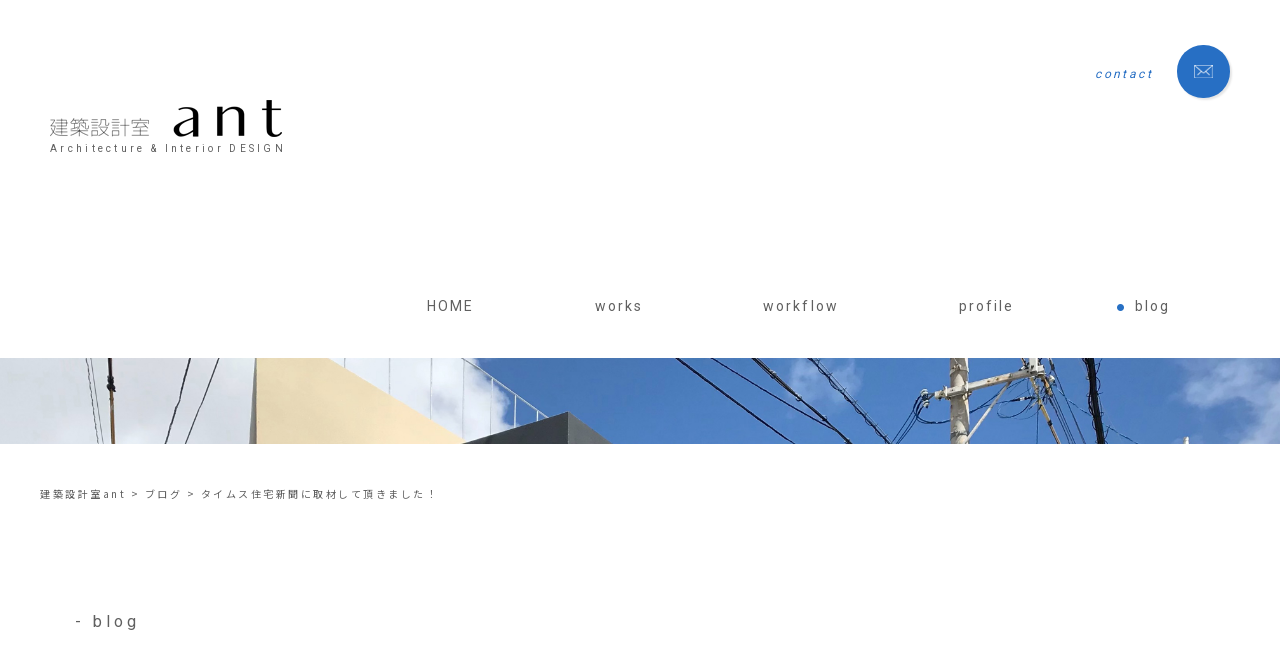

--- FILE ---
content_type: text/html; charset=UTF-8
request_url: https://www.ant-architec.com/blog/%E4%BD%8F%E5%AE%85%E6%96%B0%E8%81%9E%E3%81%AB%E6%8E%B2%E8%BC%89%E3%81%95%E3%82%8C%E3%81%BE%E3%81%99/
body_size: 7509
content:
<!DOCTYPE html>
<html lang="ja">

<head>
    <!-- Google Tag Manager -->
    <script>
        (function(w, d, s, l, i) {
            w[l] = w[l] || [];
            w[l].push({
                'gtm.start': new Date().getTime(),
                event: 'gtm.js'
            });
            var f = d.getElementsByTagName(s)[0],
                j = d.createElement(s),
                dl = l != 'dataLayer' ? '&l=' + l : '';
            j.async = true;
            j.src =
                'https://www.googletagmanager.com/gtm.js?id=' + i + dl;
            f.parentNode.insertBefore(j, f);
        })(window, document, 'script', 'dataLayer', 'GTM-KPTX366');
    </script>
    <!-- End Google Tag Manager -->

    <meta charset="UTF-8">
    
    <meta name="viewport" content="width=device-width,initial-scale=1.0">
    <link rel="stylesheet" href="/wp-content/themes/main/css/common.css">
    <link rel="stylesheet" href="/wp-content/themes/main/css/slick.css">
    <link rel="stylesheet" href="/wp-content/themes/main/css/slick-theme.css">
    <link rel="stylesheet" href="https://maxcdn.bootstrapcdn.com/font-awesome/4.7.0/css/font-awesome.min.css" />
    <link href="https://fonts.googleapis.com/css?family=Noto+Sans+JP&display=swap" rel="stylesheet">
    <link href="https://fonts.googleapis.com/css?family=Roboto&display=swap" rel="stylesheet">
    <link rel="stylesheet" href="/wp-content/themes/main/css/blog.css">
    
		<!-- All in One SEO 4.6.9.1 - aioseo.com -->
		<title>タイムス住宅新聞に取材して頂きました！ | 建築設計室ant</title>
		<meta name="robots" content="max-image-preview:large" />
		<link rel="canonical" href="https://www.ant-architec.com/blog/%e4%bd%8f%e5%ae%85%e6%96%b0%e8%81%9e%e3%81%ab%e6%8e%b2%e8%bc%89%e3%81%95%e3%82%8c%e3%81%be%e3%81%99/" />
		<meta name="generator" content="All in One SEO (AIOSEO) 4.6.9.1" />
		<meta property="og:locale" content="ja_JP" />
		<meta property="og:site_name" content="建築設計室ant | 沖縄県南城市で住宅や施設の建築デザインを設計・提案する設計事務所のホームページ" />
		<meta property="og:type" content="article" />
		<meta property="og:title" content="タイムス住宅新聞に取材して頂きました！ | 建築設計室ant" />
		<meta property="og:url" content="https://www.ant-architec.com/blog/%e4%bd%8f%e5%ae%85%e6%96%b0%e8%81%9e%e3%81%ab%e6%8e%b2%e8%bc%89%e3%81%95%e3%82%8c%e3%81%be%e3%81%99/" />
		<meta property="article:published_time" content="2020-09-03T19:01:03+00:00" />
		<meta property="article:modified_time" content="2021-02-19T22:46:45+00:00" />
		<meta name="twitter:card" content="summary_large_image" />
		<meta name="twitter:title" content="タイムス住宅新聞に取材して頂きました！ | 建築設計室ant" />
		<script type="application/ld+json" class="aioseo-schema">
			{"@context":"https:\/\/schema.org","@graph":[{"@type":"BreadcrumbList","@id":"https:\/\/www.ant-architec.com\/blog\/%e4%bd%8f%e5%ae%85%e6%96%b0%e8%81%9e%e3%81%ab%e6%8e%b2%e8%bc%89%e3%81%95%e3%82%8c%e3%81%be%e3%81%99\/#breadcrumblist","itemListElement":[{"@type":"ListItem","@id":"https:\/\/www.ant-architec.com\/#listItem","position":1,"name":"\u5bb6","item":"https:\/\/www.ant-architec.com\/","nextItem":"https:\/\/www.ant-architec.com\/blog\/%e4%bd%8f%e5%ae%85%e6%96%b0%e8%81%9e%e3%81%ab%e6%8e%b2%e8%bc%89%e3%81%95%e3%82%8c%e3%81%be%e3%81%99\/#listItem"},{"@type":"ListItem","@id":"https:\/\/www.ant-architec.com\/blog\/%e4%bd%8f%e5%ae%85%e6%96%b0%e8%81%9e%e3%81%ab%e6%8e%b2%e8%bc%89%e3%81%95%e3%82%8c%e3%81%be%e3%81%99\/#listItem","position":2,"name":"\u30bf\u30a4\u30e0\u30b9\u4f4f\u5b85\u65b0\u805e\u306b\u53d6\u6750\u3057\u3066\u9802\u304d\u307e\u3057\u305f\uff01","previousItem":"https:\/\/www.ant-architec.com\/#listItem"}]},{"@type":"Organization","@id":"https:\/\/www.ant-architec.com\/#organization","name":"\u5efa\u7bc9\u8a2d\u8a08\u5ba4ant","description":"\u6c96\u7e04\u770c\u5357\u57ce\u5e02\u3067\u4f4f\u5b85\u3084\u65bd\u8a2d\u306e\u5efa\u7bc9\u30c7\u30b6\u30a4\u30f3\u3092\u8a2d\u8a08\u30fb\u63d0\u6848\u3059\u308b\u8a2d\u8a08\u4e8b\u52d9\u6240\u306e\u30db\u30fc\u30e0\u30da\u30fc\u30b8","url":"https:\/\/www.ant-architec.com\/"},{"@type":"WebPage","@id":"https:\/\/www.ant-architec.com\/blog\/%e4%bd%8f%e5%ae%85%e6%96%b0%e8%81%9e%e3%81%ab%e6%8e%b2%e8%bc%89%e3%81%95%e3%82%8c%e3%81%be%e3%81%99\/#webpage","url":"https:\/\/www.ant-architec.com\/blog\/%e4%bd%8f%e5%ae%85%e6%96%b0%e8%81%9e%e3%81%ab%e6%8e%b2%e8%bc%89%e3%81%95%e3%82%8c%e3%81%be%e3%81%99\/","name":"\u30bf\u30a4\u30e0\u30b9\u4f4f\u5b85\u65b0\u805e\u306b\u53d6\u6750\u3057\u3066\u9802\u304d\u307e\u3057\u305f\uff01 | \u5efa\u7bc9\u8a2d\u8a08\u5ba4ant","inLanguage":"ja","isPartOf":{"@id":"https:\/\/www.ant-architec.com\/#website"},"breadcrumb":{"@id":"https:\/\/www.ant-architec.com\/blog\/%e4%bd%8f%e5%ae%85%e6%96%b0%e8%81%9e%e3%81%ab%e6%8e%b2%e8%bc%89%e3%81%95%e3%82%8c%e3%81%be%e3%81%99\/#breadcrumblist"},"image":{"@type":"ImageObject","url":"https:\/\/www.ant-architec.com\/wp-content\/uploads\/2020\/02\/06dc5ccf6f5ab528b381f6feb03b5ed7.jpg","@id":"https:\/\/www.ant-architec.com\/blog\/%e4%bd%8f%e5%ae%85%e6%96%b0%e8%81%9e%e3%81%ab%e6%8e%b2%e8%bc%89%e3%81%95%e3%82%8c%e3%81%be%e3%81%99\/#mainImage","width":4032,"height":3024},"primaryImageOfPage":{"@id":"https:\/\/www.ant-architec.com\/blog\/%e4%bd%8f%e5%ae%85%e6%96%b0%e8%81%9e%e3%81%ab%e6%8e%b2%e8%bc%89%e3%81%95%e3%82%8c%e3%81%be%e3%81%99\/#mainImage"},"datePublished":"2020-09-04T04:01:03+09:00","dateModified":"2021-02-20T07:46:45+09:00"},{"@type":"WebSite","@id":"https:\/\/www.ant-architec.com\/#website","url":"https:\/\/www.ant-architec.com\/","name":"\u5efa\u7bc9\u8a2d\u8a08\u5ba4ant","description":"\u6c96\u7e04\u770c\u5357\u57ce\u5e02\u3067\u4f4f\u5b85\u3084\u65bd\u8a2d\u306e\u5efa\u7bc9\u30c7\u30b6\u30a4\u30f3\u3092\u8a2d\u8a08\u30fb\u63d0\u6848\u3059\u308b\u8a2d\u8a08\u4e8b\u52d9\u6240\u306e\u30db\u30fc\u30e0\u30da\u30fc\u30b8","inLanguage":"ja","publisher":{"@id":"https:\/\/www.ant-architec.com\/#organization"}}]}
		</script>
		<!-- All in One SEO -->

<link rel='stylesheet' id='wp-block-library-css' href='https://www.ant-architec.com/wp-includes/css/dist/block-library/style.min.css?ver=6.6.4' type='text/css' media='all' />
<style id='classic-theme-styles-inline-css' type='text/css'>
/*! This file is auto-generated */
.wp-block-button__link{color:#fff;background-color:#32373c;border-radius:9999px;box-shadow:none;text-decoration:none;padding:calc(.667em + 2px) calc(1.333em + 2px);font-size:1.125em}.wp-block-file__button{background:#32373c;color:#fff;text-decoration:none}
</style>
<style id='global-styles-inline-css' type='text/css'>
:root{--wp--preset--aspect-ratio--square: 1;--wp--preset--aspect-ratio--4-3: 4/3;--wp--preset--aspect-ratio--3-4: 3/4;--wp--preset--aspect-ratio--3-2: 3/2;--wp--preset--aspect-ratio--2-3: 2/3;--wp--preset--aspect-ratio--16-9: 16/9;--wp--preset--aspect-ratio--9-16: 9/16;--wp--preset--color--black: #000000;--wp--preset--color--cyan-bluish-gray: #abb8c3;--wp--preset--color--white: #ffffff;--wp--preset--color--pale-pink: #f78da7;--wp--preset--color--vivid-red: #cf2e2e;--wp--preset--color--luminous-vivid-orange: #ff6900;--wp--preset--color--luminous-vivid-amber: #fcb900;--wp--preset--color--light-green-cyan: #7bdcb5;--wp--preset--color--vivid-green-cyan: #00d084;--wp--preset--color--pale-cyan-blue: #8ed1fc;--wp--preset--color--vivid-cyan-blue: #0693e3;--wp--preset--color--vivid-purple: #9b51e0;--wp--preset--gradient--vivid-cyan-blue-to-vivid-purple: linear-gradient(135deg,rgba(6,147,227,1) 0%,rgb(155,81,224) 100%);--wp--preset--gradient--light-green-cyan-to-vivid-green-cyan: linear-gradient(135deg,rgb(122,220,180) 0%,rgb(0,208,130) 100%);--wp--preset--gradient--luminous-vivid-amber-to-luminous-vivid-orange: linear-gradient(135deg,rgba(252,185,0,1) 0%,rgba(255,105,0,1) 100%);--wp--preset--gradient--luminous-vivid-orange-to-vivid-red: linear-gradient(135deg,rgba(255,105,0,1) 0%,rgb(207,46,46) 100%);--wp--preset--gradient--very-light-gray-to-cyan-bluish-gray: linear-gradient(135deg,rgb(238,238,238) 0%,rgb(169,184,195) 100%);--wp--preset--gradient--cool-to-warm-spectrum: linear-gradient(135deg,rgb(74,234,220) 0%,rgb(151,120,209) 20%,rgb(207,42,186) 40%,rgb(238,44,130) 60%,rgb(251,105,98) 80%,rgb(254,248,76) 100%);--wp--preset--gradient--blush-light-purple: linear-gradient(135deg,rgb(255,206,236) 0%,rgb(152,150,240) 100%);--wp--preset--gradient--blush-bordeaux: linear-gradient(135deg,rgb(254,205,165) 0%,rgb(254,45,45) 50%,rgb(107,0,62) 100%);--wp--preset--gradient--luminous-dusk: linear-gradient(135deg,rgb(255,203,112) 0%,rgb(199,81,192) 50%,rgb(65,88,208) 100%);--wp--preset--gradient--pale-ocean: linear-gradient(135deg,rgb(255,245,203) 0%,rgb(182,227,212) 50%,rgb(51,167,181) 100%);--wp--preset--gradient--electric-grass: linear-gradient(135deg,rgb(202,248,128) 0%,rgb(113,206,126) 100%);--wp--preset--gradient--midnight: linear-gradient(135deg,rgb(2,3,129) 0%,rgb(40,116,252) 100%);--wp--preset--font-size--small: 13px;--wp--preset--font-size--medium: 20px;--wp--preset--font-size--large: 36px;--wp--preset--font-size--x-large: 42px;--wp--preset--spacing--20: 0.44rem;--wp--preset--spacing--30: 0.67rem;--wp--preset--spacing--40: 1rem;--wp--preset--spacing--50: 1.5rem;--wp--preset--spacing--60: 2.25rem;--wp--preset--spacing--70: 3.38rem;--wp--preset--spacing--80: 5.06rem;--wp--preset--shadow--natural: 6px 6px 9px rgba(0, 0, 0, 0.2);--wp--preset--shadow--deep: 12px 12px 50px rgba(0, 0, 0, 0.4);--wp--preset--shadow--sharp: 6px 6px 0px rgba(0, 0, 0, 0.2);--wp--preset--shadow--outlined: 6px 6px 0px -3px rgba(255, 255, 255, 1), 6px 6px rgba(0, 0, 0, 1);--wp--preset--shadow--crisp: 6px 6px 0px rgba(0, 0, 0, 1);}:where(.is-layout-flex){gap: 0.5em;}:where(.is-layout-grid){gap: 0.5em;}body .is-layout-flex{display: flex;}.is-layout-flex{flex-wrap: wrap;align-items: center;}.is-layout-flex > :is(*, div){margin: 0;}body .is-layout-grid{display: grid;}.is-layout-grid > :is(*, div){margin: 0;}:where(.wp-block-columns.is-layout-flex){gap: 2em;}:where(.wp-block-columns.is-layout-grid){gap: 2em;}:where(.wp-block-post-template.is-layout-flex){gap: 1.25em;}:where(.wp-block-post-template.is-layout-grid){gap: 1.25em;}.has-black-color{color: var(--wp--preset--color--black) !important;}.has-cyan-bluish-gray-color{color: var(--wp--preset--color--cyan-bluish-gray) !important;}.has-white-color{color: var(--wp--preset--color--white) !important;}.has-pale-pink-color{color: var(--wp--preset--color--pale-pink) !important;}.has-vivid-red-color{color: var(--wp--preset--color--vivid-red) !important;}.has-luminous-vivid-orange-color{color: var(--wp--preset--color--luminous-vivid-orange) !important;}.has-luminous-vivid-amber-color{color: var(--wp--preset--color--luminous-vivid-amber) !important;}.has-light-green-cyan-color{color: var(--wp--preset--color--light-green-cyan) !important;}.has-vivid-green-cyan-color{color: var(--wp--preset--color--vivid-green-cyan) !important;}.has-pale-cyan-blue-color{color: var(--wp--preset--color--pale-cyan-blue) !important;}.has-vivid-cyan-blue-color{color: var(--wp--preset--color--vivid-cyan-blue) !important;}.has-vivid-purple-color{color: var(--wp--preset--color--vivid-purple) !important;}.has-black-background-color{background-color: var(--wp--preset--color--black) !important;}.has-cyan-bluish-gray-background-color{background-color: var(--wp--preset--color--cyan-bluish-gray) !important;}.has-white-background-color{background-color: var(--wp--preset--color--white) !important;}.has-pale-pink-background-color{background-color: var(--wp--preset--color--pale-pink) !important;}.has-vivid-red-background-color{background-color: var(--wp--preset--color--vivid-red) !important;}.has-luminous-vivid-orange-background-color{background-color: var(--wp--preset--color--luminous-vivid-orange) !important;}.has-luminous-vivid-amber-background-color{background-color: var(--wp--preset--color--luminous-vivid-amber) !important;}.has-light-green-cyan-background-color{background-color: var(--wp--preset--color--light-green-cyan) !important;}.has-vivid-green-cyan-background-color{background-color: var(--wp--preset--color--vivid-green-cyan) !important;}.has-pale-cyan-blue-background-color{background-color: var(--wp--preset--color--pale-cyan-blue) !important;}.has-vivid-cyan-blue-background-color{background-color: var(--wp--preset--color--vivid-cyan-blue) !important;}.has-vivid-purple-background-color{background-color: var(--wp--preset--color--vivid-purple) !important;}.has-black-border-color{border-color: var(--wp--preset--color--black) !important;}.has-cyan-bluish-gray-border-color{border-color: var(--wp--preset--color--cyan-bluish-gray) !important;}.has-white-border-color{border-color: var(--wp--preset--color--white) !important;}.has-pale-pink-border-color{border-color: var(--wp--preset--color--pale-pink) !important;}.has-vivid-red-border-color{border-color: var(--wp--preset--color--vivid-red) !important;}.has-luminous-vivid-orange-border-color{border-color: var(--wp--preset--color--luminous-vivid-orange) !important;}.has-luminous-vivid-amber-border-color{border-color: var(--wp--preset--color--luminous-vivid-amber) !important;}.has-light-green-cyan-border-color{border-color: var(--wp--preset--color--light-green-cyan) !important;}.has-vivid-green-cyan-border-color{border-color: var(--wp--preset--color--vivid-green-cyan) !important;}.has-pale-cyan-blue-border-color{border-color: var(--wp--preset--color--pale-cyan-blue) !important;}.has-vivid-cyan-blue-border-color{border-color: var(--wp--preset--color--vivid-cyan-blue) !important;}.has-vivid-purple-border-color{border-color: var(--wp--preset--color--vivid-purple) !important;}.has-vivid-cyan-blue-to-vivid-purple-gradient-background{background: var(--wp--preset--gradient--vivid-cyan-blue-to-vivid-purple) !important;}.has-light-green-cyan-to-vivid-green-cyan-gradient-background{background: var(--wp--preset--gradient--light-green-cyan-to-vivid-green-cyan) !important;}.has-luminous-vivid-amber-to-luminous-vivid-orange-gradient-background{background: var(--wp--preset--gradient--luminous-vivid-amber-to-luminous-vivid-orange) !important;}.has-luminous-vivid-orange-to-vivid-red-gradient-background{background: var(--wp--preset--gradient--luminous-vivid-orange-to-vivid-red) !important;}.has-very-light-gray-to-cyan-bluish-gray-gradient-background{background: var(--wp--preset--gradient--very-light-gray-to-cyan-bluish-gray) !important;}.has-cool-to-warm-spectrum-gradient-background{background: var(--wp--preset--gradient--cool-to-warm-spectrum) !important;}.has-blush-light-purple-gradient-background{background: var(--wp--preset--gradient--blush-light-purple) !important;}.has-blush-bordeaux-gradient-background{background: var(--wp--preset--gradient--blush-bordeaux) !important;}.has-luminous-dusk-gradient-background{background: var(--wp--preset--gradient--luminous-dusk) !important;}.has-pale-ocean-gradient-background{background: var(--wp--preset--gradient--pale-ocean) !important;}.has-electric-grass-gradient-background{background: var(--wp--preset--gradient--electric-grass) !important;}.has-midnight-gradient-background{background: var(--wp--preset--gradient--midnight) !important;}.has-small-font-size{font-size: var(--wp--preset--font-size--small) !important;}.has-medium-font-size{font-size: var(--wp--preset--font-size--medium) !important;}.has-large-font-size{font-size: var(--wp--preset--font-size--large) !important;}.has-x-large-font-size{font-size: var(--wp--preset--font-size--x-large) !important;}
:where(.wp-block-post-template.is-layout-flex){gap: 1.25em;}:where(.wp-block-post-template.is-layout-grid){gap: 1.25em;}
:where(.wp-block-columns.is-layout-flex){gap: 2em;}:where(.wp-block-columns.is-layout-grid){gap: 2em;}
:root :where(.wp-block-pullquote){font-size: 1.5em;line-height: 1.6;}
</style>
<!-- Favicon Rotator -->
<link rel="shortcut icon" href="https://www.ant-architec.com/wp-content/uploads/2019/08/favicon.png" />
<!-- End Favicon Rotator -->
</head>

<body data-rsssl=1>
    <!-- Google Tag Manager (noscript) -->
    <noscript><iframe src="https://www.googletagmanager.com/ns.html?id=GTM-KPTX366" height="0" width="0" style="display:none;visibility:hidden"></iframe></noscript>
    <!-- End Google Tag Manager (noscript) -->
    <header>
        <h1 class="logo">
            <a href="/">
                <img src="/wp-content/themes/main/images/header/logo.png" alt="建築設計室ant">
                <div class="sub">Architecture & Interior DESIGN</div>
            </a>
        </h1>
        <div class="contact_area pc">
            <a href="/contact" class="contact_btn">
                <span class="text">contact</span>
                <span class="icon"><img src="/wp-content/themes/main/images/header/icon_mail.png" alt="contact"></span>
            </a>
        </div>

    </header>

    <nav class="global" id="spNav">
        <ul>
            <li><a href="/" >HOME</a></li>
            <li><a href="/works" >works</a></li>
            <li><a href="/workflow" >workflow</a></li>
            <li><a href="/profile" >profile</a></li>
            <li><a href="/blog"  class="current">blog</a></li>
            <li class="sp"><a href="/contact"><i class="fa fa-paper-plane" aria-hidden="true"></i> contact</a>
            </li>
        </ul>
    </nav><article class="blog">

    <!-- カバー画像 -->

    
    <h1 class="sub_cover worls_cover" style="background-image: url(https://www.ant-architec.com/wp-content/uploads/2020/02/06dc5ccf6f5ab528b381f6feb03b5ed7.jpg); background-position: center top -200px; background-size: cover;">
        タイムス住宅新聞に取材して頂きました！    </h1>

    <div class="container">

        <section class="breadcrumbs">
	<!-- Breadcrumb NavXT 7.3.1 -->
<span property="itemListElement" typeof="ListItem"><a property="item" typeof="WebPage" title="建築設計室antへ移動" href="https://www.ant-architec.com" class="home"><span property="name">建築設計室ant</span></a><meta property="position" content="1"></span> &gt; <span property="itemListElement" typeof="ListItem"><a property="item" typeof="WebPage" title="ブログへ移動" href="https://www.ant-architec.com/blog/" class="archive post-blog-archive"><span property="name">ブログ</span></a><meta property="position" content="2"></span> &gt; <span property="itemListElement" typeof="ListItem"><span property="name">タイムス住宅新聞に取材して頂きました！</span><meta property="position" content="3"></span></section>

        <h2>- blog</h2>

        <div class="content_720">
            <div class="article">
                <div class="date">2020.09.04</div>
                <div class="title">タイムス住宅新聞に取材して頂きました！</div>
                <div class="content"><p style="text-align: left;">久しぶりのブログ更新Ms.奥原です。</p>
<p style="text-align: left;">新型コロナの影響で自粛生活などもあり、</p>
<p style="text-align: left;">なかなか更新できずにいましたが。</p>
<p style="text-align: left;">今回嬉しいお知らせです！</p>
<p>&nbsp;</p>
<p style="text-align: left;">『小さな二世帯長屋』が</p>
<p style="text-align: left;"><span style="color: #3366ff;">タイムス住宅新聞さんに掲載されることになりました！</span></p>
<p style="text-align: left;">お施主さんの率直な意見を聞けたり、</p>
<p style="text-align: left;">素敵に写真を撮っていただいたりと</p>
<p style="text-align: left;">うれしい機会をつくって頂き、</p>
<p style="text-align: left;">承諾して頂いたお施主さん、取材して頂いた</p>
<p style="text-align: left;">タイムス住宅新聞さんには本当に感謝です。</p>
<p style="text-align: left;"><img fetchpriority="high" decoding="async" class="wp-image-566 alignnone" src="https://www.ant-architec.com/wp-content/uploads/2020/09/c882c8441e819fa0720ca6e996984a77-320x240.jpg" alt="" width="444" height="333" srcset="https://www.ant-architec.com/wp-content/uploads/2020/09/c882c8441e819fa0720ca6e996984a77-320x240.jpg 320w, https://www.ant-architec.com/wp-content/uploads/2020/09/c882c8441e819fa0720ca6e996984a77-768x576.jpg 768w, https://www.ant-architec.com/wp-content/uploads/2020/09/c882c8441e819fa0720ca6e996984a77-854x640.jpg 854w, https://www.ant-architec.com/wp-content/uploads/2020/09/c882c8441e819fa0720ca6e996984a77.jpg 1478w" sizes="(max-width: 444px) 100vw, 444px" /></p>
<p style="text-align: left;">半戸外スぺ－スで愛犬も一緒の掲載写真</p>
<p style="text-align: left;">「こんな風に使ってもらいたいな」と</p>
<p style="text-align: left;">Mr.奥原がイメ－ジした様子。</p>
<p>&nbsp;</p>
<p style="text-align: left;">程よい距離感でお互いの</p>
<p style="text-align: left;">　　　　　　　気配を感じられる毎日</p>
<p>&nbsp;</p>
<p style="text-align: left;">コロナ禍の今。</p>
<p style="text-align: left;">家族を見守るにもちょうど良い距離感になるのかな？</p>
<p>&nbsp;</p>
<p>↓　タイムス住宅ウェブマガジンリンク</p>
<p><span style="color: #ff6600;"><a style="color: #ff6600;" href="https://sumai.okinawatimes.co.jp/commons/look/detail/11330"><span style="color: #ff9900;">13坪重ねた三角の家</span></a></span></p>
<p>&nbsp;</p>
</div>
            </div>
            <div class="post_nav">
                <div class="next"><i class="fa fa-long-arrow-left" aria-hidden="true"></i> <a href="https://www.ant-architec.com/blog/%e6%9c%ac%e6%97%a5%e3%81%ae%e3%82%bf%e3%82%a4%e3%83%a0%e3%82%b9%e4%bd%8f%e5%ae%85%e6%96%b0%e8%81%9e%e3%81%ab%e6%8e%b2%e8%bc%89%e3%81%95%e3%82%8c%e3%81%be%e3%81%97%e3%81%9f/" rel="next">本日のタイムス住宅新聞に掲載されました</a></div>                <div class="prev"><a href="https://www.ant-architec.com/blog/%e3%83%92%e3%83%8a%e3%82%bf%e3%82%ad%e3%83%83%e3%83%81%e3%83%b3/" rel="prev">ヒナタキッチン</a> <i class="fa fa-long-arrow-right" aria-hidden="true"></i></div>            </div>
        </div>

                        <a href="/blog" class="arrow_btn">Blog一覧を見る</a>
    </div>
</article>
<div id="btn-block">
    <div class="btn_contact sp">
        <a href="tel:098-943-1418" onclick="ga('send','event','click','tel-tap')" class="tel">
            <i class="fa fa-volume-control-phone" aria-hidden="true"></i><br />phone call</a>
        <a href="/contact" class="reserve">
            <i class="fa fa-envelope-o" aria-hidden="true"></i><br />Inquiry from the form
        </a>
    </div>
    <div class="page_top">
        <i class="fa fa-long-arrow-up" aria-hidden="true"></i><br /><span>top</span>
    </div>
</div>

<div class="footer">
    <div class="content_wrap">
        <div class="company_info">
            <div class="logo"><a href="/"><img src="/wp-content/themes/main/images/footer/ft_logo.png" alt="建築設計室ant"></a></div>
            <!--            <div class="address">-->
            <!--                〒901-1415<br />-->
            <!--                沖縄県南城市佐敷新開1-73　tel/fax.098-943-1418　<br class="sp" />mail: an.not.arch@gmail.com-->
            <!--            </div>-->
        </div>

        <div class="sns">
            <a href="https://www.instagram.com/ant_archi_room/" target="_blank"><img src="/wp-content/themes/main/images/footer/Instagram.png" alt="Instagram"></a>

            <a href="https://www.facebook.com/profile.php?id=100082577093795" target="_blank"><img src="/wp-content/themes/main/images/footer/facebook.png" alt="facebook"></a>
        </div>
        <div class="copy">
            © 建築設計室 ant
        </div>
    </div>

</div>

<!--ハンバーガーボタン-->
<div class="humberger sp" id="spNavBtn">
    btn
</div>


<script type="text/javascript" src="/wp-content/themes/main/js/jquery-1.12.0.min.js"></script>
<!--<script type="text/javascript" src="/wp-content/themes/main/js/loading/loading.js"></script>-->
<script src="/wp-content/themes/main/js/slick.min.js"></script>
<script type="text/javascript">
    ///// スマホ時ハンバーガーメニュー
    $(function() {
        var $nav = $('#spNav');
        var $button = $('#spNavBtn');

        function navigationToggle() {
            $nav.animate({
                "width": "toggle"
            });
            $button.toggleClass('open');
        }

        $button.on('click', navigationToggle);
    });




    ///// クリックしたらTOPへ
    $(function() {
        var target = $('.page_top');
        target.on('click', function() {
            $('html,body').animate({
                scrollTop: 0
            }, 200, 'swing');
        })
    });


    ///// スマホ時スクロールで下から出てくるボタン
    $(function() {
        var showFlag = false;
        var topBtn = $('#btn-block');
        topBtn.css('bottom', '-200px');
        var showFlag = false;
        //スクロールが100に達したらblock表示
        $(window).scroll(function() {
            if ($(this).scrollTop() > 100) {
                if (showFlag == false) {
                    showFlag = true;
                    topBtn.stop().animate({
                        'bottom': '20px'
                    }, 400);
                }
            } else {
                if (showFlag) {
                    showFlag = false;
                    topBtn.stop().animate({
                        'bottom': '-200px'
                    }, 400);
                }
            }
        });
    });

    ///// グローバルナビにfixedを付ける
    (function($) {
        var $body = $('body'),
            $nav = $('.global'),
            navOffsetTop = $nav.offset().top;
        $(window).on('scroll', function() {
            if ($(this).scrollTop() > navOffsetTop) {
                $body.addClass('fixed');
            } else {
                $body.removeClass('fixed');
            }
        });
    })(jQuery);



    ///// Slick

    $('.slider').slick({
        autoplay: true,
        autoplaySpeed: 3000,
        speed: 3000,
        slidesToShow: 1,
        fade: true,
        pauseOnHover: false,
        lazyLoad: 'progressive',
        arrows: false,
        dots: false,
        swipeToSlide: true,
    });

    $('.slick-main').slick({
        infinite: true,
        slidesToShow: 1,
        slidesToScroll: 1,
        //			autoplay: true,
        autoplaySpeed: 2000,
        arrows: false,
        fade: true,
        asNavFor: '.slick-nav' //サムネイルのクラス名
    });
    $('.slick-nav').slick({
        infinite: true,
        slidesToShow: 5,
        slidesToScroll: 5,
        asNavFor: '.slick-main', //スライダー本体のクラス名
        focusOnSelect: true,
        arrows: true,
        responsive: [{
            breakpoint: 768,
            settings: {
                slidesToShow: 4,
                slidesToScroll: 4,
                arrows: false,
            }
        }]
        //			centerMode: true,
    });
</script>
</body>

</html>

--- FILE ---
content_type: text/css
request_url: https://www.ant-architec.com/wp-content/themes/main/css/common.css
body_size: 3684
content:
@charset "UTF-8";
/* 
html5doctor.com Reset Stylesheet
v1.6.1
Last Updated: 2010-09-17
Author: Richard Clark - http://richclarkdesign.com 
Twitter: @rich_clark
*/
html, body, div, span, object, iframe,
h1, h2, h3, h4, h5, h6, p, blockquote, pre,
abbr, address, cite, code,
del, dfn, em, img, ins, kbd, q, samp,
small, strong, sub, sup, var,
b, i,
dl, dt, dd, ol, ul, li,
fieldset, form, label, legend,
table, caption, tbody, tfoot, thead, tr, th, td,
article, aside, canvas, details, figcaption, figure,
footer, hgroup, menu, nav, section, summary,
time, mark, audio, video {
  margin: 0;
  padding: 0;
  border: 0;
  outline: 0;
  font-size: 100%;
  vertical-align: baseline;
  background: transparent;
}

body {
  line-height: 1;
}

article, aside, details, figcaption, figure,
footer, hgroup, menu, nav, section {
  display: block;
}

nav ul {
  list-style: none;
}

blockquote, q {
  quotes: none;
}

blockquote:before, blockquote:after,
q:before, q:after {
  content: '';
  content: none;
}

a {
  margin: 0;
  padding: 0;
  font-size: 100%;
  vertical-align: baseline;
  background: transparent;
}

/* change colours to suit your needs */
ins {
  background-color: #ff9;
  color: #000;
  text-decoration: none;
}

/* change colours to suit your needs */
mark {
  background-color: #ff9;
  color: #000;
  font-style: italic;
  font-weight: bold;
}

del {
  text-decoration: line-through;
}

abbr[title], dfn[title] {
  border-bottom: 1px dotted;
  cursor: help;
}

table {
  border-collapse: collapse;
  border-spacing: 0;
}

/* change border colour to suit your needs */
hr {
  display: block;
  height: 1px;
  border: 0;
  border-top: 1px solid #cccccc;
  margin: 1em 0;
  padding: 0;
}

input, select {
  vertical-align: middle;
}

/* 追加設定
----------------------------------------------- */
* {
  -webkit-box-sizing: border-box;
          box-sizing: border-box;
}

img {
  max-width: 100%;
}

/* 追加設定
----------------------------------------------- */
/* 共通設定
----------------------------------------------- */
@media print, screen and (min-width: 768px) {
  .sp {
    display: none;
  }
}

@media screen and (max-width: 767px) {
  .pc {
    display: none;
  }
}

body {
  font-family: 'Noto Sans JP', 游ゴシック体, 'Yu Gothic', YuGothic, 'ヒラギノ角ゴシック Pro', 'Hiragino Kaku Gothic Pro', メイリオ, Meiryo, Osaka, 'ＭＳ Ｐゴシック', 'MS PGothic', sans-serif;
}

img {
  max-width: 100%;
}

p {
  line-height: 1.8em;
  color: #0e0e0e;
  letter-spacing: 0.25em;
}

a {
  text-decoration: none;
  color: #606060;
}

ul li {
  list-style-type: none;
}

/* ハンバーガーボタン
----------------------------------------------- */
.humberger {
  -webkit-box-shadow: 2px 2px 2px rgba(0, 0, 0, 0.1);
          box-shadow: 2px 2px 2px rgba(0, 0, 0, 0.1);
  position: fixed;
  width: 55px;
  height: 55px;
  background: url("../images/common/open.png") no-repeat;
  background-size: contain;
  top: 20px;
  right: 18px;
  cursor: pointer;
  z-index: 101;
  text-indent: -9999px;
}

.humberger.open {
  background: url("../images/common/close.png") no-repeat;
  background-size: contain;
}

/* ヘッダー
----------------------------------------------- */
header {
  background: white;
  display: -webkit-box;
  display: -ms-flexbox;
  display: flex;
  -webkit-box-pack: justify;
      -ms-flex-pack: justify;
          justify-content: space-between;
  margin-bottom: 100px;
  /* mobile */
}

header h1 {
  margin-left: 50px;
  margin-top: 100px;
  font-family: "Roboto", "Avenir-Light", sans-serif;
  font-size: 10px;
  font-weight: 100;
  letter-spacing: 0.33em;
}

header h1 img {
  margin-bottom: 5px;
}

header .contact_area {
  margin-top: 45px;
  margin-right: 50px;
}

header .contact_area a.contact_btn .text {
  display: inline-block;
  color: #276FC4;
  font-family: "Roboto", "Avenir-Light", sans-serif;
  font-size: 12px;
  font-weight: 400;
  letter-spacing: 0.2em;
  font-style: italic;
  margin-right: 20px;
}

header .contact_area a.contact_btn .icon {
  width: 53px;
  height: 53px;
  background: #276FC4;
  display: inline-block;
  text-align: center;
  border-radius: 53px;
  padding-top: 18px;
  position: relative;
  -webkit-box-shadow: 2px 2px 2px rgba(0, 0, 0, 0.1);
          box-shadow: 2px 2px 2px rgba(0, 0, 0, 0.1);
}

header .contact_area a.contact_btn .icon:before {
  -webkit-transition: 0.1s;
  transition: 0.1s;
  content: "";
  display: block;
  width: 10px;
  padding-top: 3px;
  background: #276FC4;
  position: absolute;
  left: -20px;
  top: 50%;
  opacity: 0;
}

header .contact_area a.contact_btn:hover {
  cursor: pointer;
}

header .contact_area a.contact_btn:hover .icon:before {
  left: -10px;
  opacity: 1;
}

@media print, screen and (max-width: 767px) {
  header {
    display: block;
    margin-bottom: 40px;
  }
  header h1 {
    margin-left: 20px;
    margin-top: 40px;
  }
}

/* グローバルナビ
----------------------------------------------- */
@media print, screen and (min-width: 768px) {
  nav.global {
    background: white;
  }
  nav.global ul {
    padding: 35px 0;
    display: -webkit-box;
    display: -ms-flexbox;
    display: flex;
    -webkit-box-pack: end;
        -ms-flex-pack: end;
            justify-content: flex-end;
  }
  nav.global ul li a {
    font-family: "Roboto", "Avenir-Light", sans-serif;
    font-size: 14px;
    font-weight: 400;
    letter-spacing: 0.15em;
    display: inline-block;
    margin-right: 100px;
    padding: 10px;
    position: relative;
  }
  nav.global ul li a:before {
    -webkit-transition: 0.2s;
    transition: 0.2s;
    position: absolute;
    top: 10px;
    left: -8px;
    content: url("../images/header/dot.png");
    opacity: 0;
  }
  nav.global ul li a:hover:before {
    opacity: 1;
  }
  nav.global ul li:last-child a {
    margin-right: 50px;
  }
  nav.global ul li a.current {
    position: relative;
  }
  nav.global ul li a.current:after {
    position: absolute;
    top: 10px;
    left: -8px;
    content: url("../images/header/dot.png");
  }
}

@media screen and (max-width: 767px) {
  nav.global {
    display: none;
    overflow-y: auto;
    background: white;
    position: fixed;
    z-index: 9999;
    height: 100%;
    top: 0;
    width: 300px;
    border-right: solid 1px #e4e2d8;
  }
  nav.global ul li a {
    font-family: "Roboto", "Avenir-Light", sans-serif;
    font-size: 14px;
    font-weight: 400;
    letter-spacing: 0.15em;
    display: block;
    padding: 10px;
  }
  nav.global ul > li {
    white-space: nowrap;
    padding: 1em;
    border-bottom: dotted 1px #cccccc;
  }
}

/* PC */
@media print, screen and (min-width: 768px) {
  body.fixed header {
    margin-bottom: 175px;
  }
  body.fixed .global {
    width: 100%;
    position: fixed;
    top: 0;
    left: 0;
    z-index: 9999;
  }
}

/* コンテンツ部分の囲みと直下のh2
----------------------------------------------- */
div.container {
  max-width: 1200px;
  margin: 0 auto;
}

div.container > h2 {
  font-family: "Roboto", "Avenir-Light", sans-serif;
  font-size: 16px;
  color: #606060;
  letter-spacing: 0.25em;
  margin-left: 35px;
  margin-bottom: 120px;
  font-weight: 100;
  /* mobile */
}

@media print, screen and (max-width: 767px) {
  div.container > h2 {
    margin-bottom: 50px;
  }
}

.content_720 {
  max-width: 720px;
  margin: 0 auto;
}

.content_780 {
  max-width: 780px;
  margin: 0 auto;
}

/* サブページカバー
----------------------------------------------- */
h1.sub_cover {
  text-indent: -9999px;
  padding-top: 5.5%;
  margin-bottom: 45px;
  /* mobile */
}

@media print, screen and (max-width: 767px) {
  h1.sub_cover {
    padding-top: 18%;
    margin-bottom: 15px;
  }
}

h1.cover_works {
  background: url("../images/works/cover.jpg") no-repeat left center;
  background-size: cover;
}

h1.cover_blog {
  background: url("../images/blog/cover.jpg") no-repeat left center;
  background-size: cover;
}

h1.cover_profile {
  background: url("../images/profile/cover.jpg") no-repeat left center;
  background-size: cover;
}

h1.cover_contact {
  background: url("../images/contact/cover.jpg") no-repeat left center;
  background-size: cover;
}

h1.cover_workflow {
  background: url("../images/workflow/cover.jpg") no-repeat left center;
  background-size: cover;
}

/* パンくずナビ
----------------------------------------------- */
section.breadcrumbs {
  font-size: 10px;
  color: #606060;
  letter-spacing: 0.25em;
  margin-bottom: 115px;
  /* mobile */
}

@media print, screen and (max-width: 767px) {
  section.breadcrumbs {
    padding: 0 10px;
    margin-bottom: 65px;
  }
}

/* フッター
----------------------------------------------- */
.footer {
  padding: 0 35px 35px;
  /* mobile */
}

.footer .sns {
  padding-bottom: 50px;
}

.footer .sns a {
  display: inline-block;
  padding: 0 10px 20px 5px;
}

.footer .content_wrap {
  overflow: hidden;
  position: relative;
  letter-spacing: 0.15em;
  background: url("../images/footer/ants_bg.png") no-repeat right bottom #f5f5f5;
  padding: 85px 55px 25px;
  z-index: 0;
}

.footer .content_wrap .company_info {
  margin-bottom: 50px;
  display: -webkit-box;
  display: -ms-flexbox;
  display: flex;
  -webkit-box-align: center;
      -ms-flex-align: center;
          align-items: center;
}

.footer .content_wrap .company_info .logo {
  margin-right: 50px;
}

.footer .content_wrap .company_info .address {
  font-size: 10px;
  line-height: 1.8em;
}

.footer .content_wrap .copy {
  font-size: 10px;
  color: #606060;
}

@media print, screen and (max-width: 767px) {
  .footer {
    padding: 0 10px 95px;
  }
  .footer .content_wrap {
    padding: 85px 10px 15px;
    background: url("../images/footer/ants_bg.png") no-repeat right -85px bottom #f5f5f5;
  }
  .footer .content_wrap .company_info {
    margin-bottom: 35px;
    display: block;
    -webkit-box-align: center;
        -ms-flex-align: center;
            align-items: center;
  }
  .footer .content_wrap .company_info .logo {
    margin-right: 0;
    margin-bottom: 25px;
  }
  .footer .content_wrap .copy {
    font-size: 10px;
    color: #606060;
  }
  .footer .content_wrap:after {
    top: -255px;
  }
}

/* ページトップボタン
----------------------------------------------- */
#btn-block {
  position: fixed;
  bottom: 35px;
  right: 35px;
  z-index: 9999;
}

#btn-block .page_top {
  color: #276FC4;
  border: solid 1px #276FC4;
  border-radius: 55px;
  background: white;
  width: 55px;
  height: 55px;
  cursor: pointer;
  text-align: center;
  padding-top: 8px;
  -webkit-transition: 0.3s;
  transition: 0.3s;
}

#btn-block .page_top span {
  font-size: 12px;
}

@media print, screen and (min-width: 768px) {
  #btn-block .page_top:hover {
    padding-top: 5px;
  }
}

@media screen and (max-width: 767px) {
  #btn-block {
    bottom: 0;
    right: 10px;
    width: 100%;
    display: -webkit-box;
    display: -ms-flexbox;
    display: flex;
    -webkit-box-align: center;
        -ms-flex-align: center;
            align-items: center;
    -webkit-box-pack: justify;
        -ms-flex-pack: justify;
            justify-content: space-between;
  }
  #btn-block .btn_contact {
    max-width: calc(100% - 70px);
    width: 100%;
    height: 55px;
    padding-left: 20px;
    display: -webkit-box;
    display: -ms-flexbox;
    display: flex;
    -webkit-box-pack: justify;
        -ms-flex-pack: justify;
            justify-content: space-between;
  }
  #btn-block .btn_contact a {
    text-align: center;
    -webkit-box-shadow: 2px 2px 2px rgba(0, 0, 0, 0.1);
            box-shadow: 2px 2px 2px rgba(0, 0, 0, 0.1);
    color: #0e0e0e;
    padding-top: 10px;
    font-size: 12px;
    display: block;
    width: 49%;
    height: 55px;
    line-height: 1.7em;
  }
  #btn-block .btn_contact a i.fa {
    font-size: 16px;
  }
  #btn-block .btn_contact a.tel {
    background: gainsboro;
  }
  #btn-block .btn_contact a.reserve {
    background: gainsboro;
  }
}

/* 投稿一覧
----------------------------------------------- */
ul.post_archive {
  width: 100%;
  display: -webkit-box;
  display: -ms-flexbox;
  display: flex;
  -ms-flex-wrap: wrap;
      flex-wrap: wrap;
  margin-bottom: 50px;
  /* mobile */
}

ul.post_archive li {
  width: 50%;
  margin-bottom: 45px;
}

ul.post_archive li a {
  /* PC */
}

ul.post_archive li a .thumb {
  position: relative;
  overflow: hidden;
  padding-top: 50%;
}

ul.post_archive li a .thumb img {
  -webkit-transition: 0.2s;
  transition: 0.2s;
  position: absolute;
  top: 0;
  bottom: 0;
  left: 0;
  right: 0;
  margin: auto;
  -o-object-fit: contain;
     object-fit: contain;
}

ul.post_archive li a .title_wrap {
  -webkit-transition: 0.2s;
  transition: 0.2s;
  padding: 20px;
}

ul.post_archive li a .title_wrap .title {
  line-height: 1.4em;
  -webkit-transition: 0.2s;
  transition: 0.2s;
  font-size: 14px;
  color: #0e0e0e;
  font-weight: 900;
  letter-spacing: 0.3em;
  margin-bottom: 15px;
}

ul.post_archive li a .title_wrap .date {
  font-size: 10px;
  color: #606060;
  font-family: "Roboto", "Avenir-Light", sans-serif;
  letter-spacing: 0.15em;
}

@media print, screen and (min-width: 768px) {
  ul.post_archive li a:hover .thumb img {
    -webkit-transform: scale(1.01, 1.01);
            transform: scale(1.01, 1.01);
  }
  ul.post_archive li a:hover .title_wrap {
    background: #f0f0f0;
  }
  ul.post_archive li a:hover .title_wrap .title {
    color: gray;
  }
}

@media print, screen and (max-width: 767px) {
  ul.post_archive {
    width: 100%;
    display: block;
    padding: 0 10px;
  }
  ul.post_archive li {
    width: 100%;
    margin-bottom: 35px;
  }
  ul.post_archive li a .thumb {
    margin-bottom: 15px;
  }
  ul.post_archive li a .title {
    margin-bottom: 10px;
  }
}

/* ページナビ */
.page_nav {
  text-align: center;
  margin-bottom: 125px;
  /* mobile */
}

.page_nav .wp-pagenavi {
  letter-spacing: 2em;
  font-size: 20px;
  font-family: "Roboto", "Avenir-Light", sans-serif;
}

@media print, screen and (max-width: 767px) {
  .page_nav {
    margin-bottom: 75px;
  }
}

/* 矢印ボタン */
.arrow_btn {
  display: block;
  -webkit-transition: 0.2s;
  transition: 0.2s;
  color: #276FC4;
  font-family: "Roboto", "Avenir-Light", sans-serif;
  font-size: 14px;
  font-weight: 400;
  letter-spacing: 0.2em;
  font-style: italic;
  width: 300px;
  padding-bottom: 15px;
  border-bottom: solid 1px #276FC4;
  background: url("../images/common/skew_line.png") no-repeat right bottom;
}

.arrow_btn:hover {
  /* PC */
}

@media print, screen and (min-width: 768px) {
  .arrow_btn:hover {
    padding-left: 3px;
  }
}
/*# sourceMappingURL=common.css.map */

--- FILE ---
content_type: text/css
request_url: https://www.ant-architec.com/wp-content/themes/main/css/slick.css
body_size: 552
content:
/* Slider */
/* line 3, slick.scss */
.slick-slider {
  position: relative;
  display: block;
  box-sizing: border-box;
  -webkit-touch-callout: none;
  -webkit-user-select: none;
  -khtml-user-select: none;
  -moz-user-select: none;
  -ms-user-select: none;
  user-select: none;
  -ms-touch-action: pan-y;
  touch-action: pan-y;
  -webkit-tap-highlight-color: transparent;
}

/* line 17, slick.scss */
.slick-list {
  position: relative;
  overflow: hidden;
  display: block;
  margin: 0;
  padding: 0;
}
/* line 24, slick.scss */
.slick-list:focus {
  outline: none;
}
/* line 28, slick.scss */
.slick-list.dragging {
  cursor: pointer;
  cursor: hand;
}

/* line 33, slick.scss */
.slick-slider .slick-track,
.slick-slider .slick-list {
  -webkit-transform: translate3d(0, 0, 0);
  -moz-transform: translate3d(0, 0, 0);
  -ms-transform: translate3d(0, 0, 0);
  -o-transform: translate3d(0, 0, 0);
  transform: translate3d(0, 0, 0);
}

/* line 42, slick.scss */
.slick-track {
  position: relative;
  left: 0;
  top: 0;
  display: block;
  margin-left: auto;
  margin-right: auto;
}
/* line 50, slick.scss */
.slick-track:before, .slick-track:after {
  content: "";
  display: table;
}
/* line 56, slick.scss */
.slick-track:after {
  clear: both;
}
/* line 59, slick.scss */
.slick-loading .slick-track {
  visibility: hidden;
}

/* line 63, slick.scss */
.slick-slide {
  float: left;
  height: 100%;
  min-height: 1px;
  display: none;
}
/* line 67, slick.scss */
[dir="rtl"] .slick-slide {
  float: right;
}
/* line 73, slick.scss */
.slick-slide.slick-loading img {
  display: none;
}
/* line 79, slick.scss */
.slick-slide.dragging img {
  pointer-events: none;
}
/* line 83, slick.scss */
.slick-initialized .slick-slide {
  display: block;
}
/* line 87, slick.scss */
.slick-loading .slick-slide {
  visibility: hidden;
}
/* line 91, slick.scss */
.slick-vertical .slick-slide {
  display: block;
  height: auto;
  border: 1px solid transparent;
}

/* line 97, slick.scss */
.slick-arrow.slick-hidden {
  display: none;
}

/*# sourceMappingURL=slick.css.map */


--- FILE ---
content_type: text/css
request_url: https://www.ant-architec.com/wp-content/themes/main/css/blog.css
body_size: 1348
content:
@charset "UTF-8";
/* 
html5doctor.com Reset Stylesheet
v1.6.1
Last Updated: 2010-09-17
Author: Richard Clark - http://richclarkdesign.com 
Twitter: @rich_clark
*/
/* line 11, _reset.scss */
html, body, div, span, object, iframe,
h1, h2, h3, h4, h5, h6, p, blockquote, pre,
abbr, address, cite, code,
del, dfn, em, img, ins, kbd, q, samp,
small, strong, sub, sup, var,
b, i,
dl, dt, dd, ol, ul, li,
fieldset, form, label, legend,
table, caption, tbody, tfoot, thead, tr, th, td,
article, aside, canvas, details, figcaption, figure,
footer, hgroup, menu, nav, section, summary,
time, mark, audio, video {
  margin: 0;
  padding: 0;
  border: 0;
  outline: 0;
  font-size: 100%;
  vertical-align: baseline;
  background: transparent;
}

/* line 32, _reset.scss */
body {
  line-height: 1;
}

/* line 36, _reset.scss */
article, aside, details, figcaption, figure,
footer, hgroup, menu, nav, section {
  display: block;
}

/* line 41, _reset.scss */
nav ul {
  list-style: none;
}

/* line 45, _reset.scss */
blockquote, q {
  quotes: none;
}

/* line 49, _reset.scss */
blockquote:before, blockquote:after,
q:before, q:after {
  content: '';
  content: none;
}

/* line 55, _reset.scss */
a {
  margin: 0;
  padding: 0;
  font-size: 100%;
  vertical-align: baseline;
  background: transparent;
}

/* change colours to suit your needs */
/* line 64, _reset.scss */
ins {
  background-color: #ff9;
  color: #000;
  text-decoration: none;
}

/* change colours to suit your needs */
/* line 71, _reset.scss */
mark {
  background-color: #ff9;
  color: #000;
  font-style: italic;
  font-weight: bold;
}

/* line 78, _reset.scss */
del {
  text-decoration: line-through;
}

/* line 82, _reset.scss */
abbr[title], dfn[title] {
  border-bottom: 1px dotted;
  cursor: help;
}

/* line 87, _reset.scss */
table {
  border-collapse: collapse;
  border-spacing: 0;
}

/* change border colour to suit your needs */
/* line 93, _reset.scss */
hr {
  display: block;
  height: 1px;
  border: 0;
  border-top: 1px solid #cccccc;
  margin: 1em 0;
  padding: 0;
}

/* line 102, _reset.scss */
input, select {
  vertical-align: middle;
}

/* 追加設定
----------------------------------------------- */
/* line 108, _reset.scss */
* {
  box-sizing: border-box;
}

/* line 112, _reset.scss */
img {
  max-width: 100%;
}

/* 追加設定
----------------------------------------------- */
/* ブログ
----------------------------------------------- */
/* line 8, blog.scss */
article.blog {
  /* mobile */
}
/* line 10, blog.scss */
article.blog .container {
  margin-bottom: 125px;
}
/* line 14, blog.scss */
article.blog .container .content_720 .article .date {
  font-size: 10px;
  text-align: center;
  color: #606060;
  margin-bottom: 50px;
  letter-spacing: 0.25em;
}
/* line 21, blog.scss */
article.blog .container .content_720 .article .title {
  text-align: center;
  letter-spacing: 0.15em;
  font-size: 18px;
  font-weight: 900;
  margin-bottom: 125px;
}
/* line 28, blog.scss */
article.blog .container .content_720 .article .content {
  margin-bottom: 100px;
}
/* line 30, blog.scss */
article.blog .container .content_720 .article .content p {
  font-size: 14px;
  margin-bottom: 15px;
}
/* line 33, blog.scss */
article.blog .container .content_720 .article .content p img {
  height: auto;
  margin: 35px 0;
}
/* line 40, blog.scss */
article.blog .container .content_720 .post_nav {
  text-align: center;
  margin-bottom: 100px;
  letter-spacing: 0.25em;
  font-size: 13px;
  color: #276FC4;
}
/* line 46, blog.scss */
article.blog .container .content_720 .post_nav a {
  color: #276FC4;
}
/* line 49, blog.scss */
article.blog .container .content_720 .post_nav .next {
  margin-bottom: 50px;
}
/* line 54, blog.scss */
article.blog .container a.arrow_btn {
  margin-left: auto;
  margin-right: 0;
}
@media print, screen and (max-width: 767px) {
  /* line 62, blog.scss */
  article.blog .container {
    margin-bottom: 55px;
    padding: 0 10px;
  }
  /* line 67, blog.scss */
  article.blog .container .content_720 .article .date {
    margin-bottom: 50px;
  }
  /* line 70, blog.scss */
  article.blog .container .content_720 .article .title {
    margin-bottom: 55px;
  }
  /* line 73, blog.scss */
  article.blog .container .content_720 .article .content {
    margin-bottom: 75px;
  }
  /* line 78, blog.scss */
  article.blog .container a.arrow_btn {
    margin-right: auto;
  }
}

/*# sourceMappingURL=blog.css.map */
